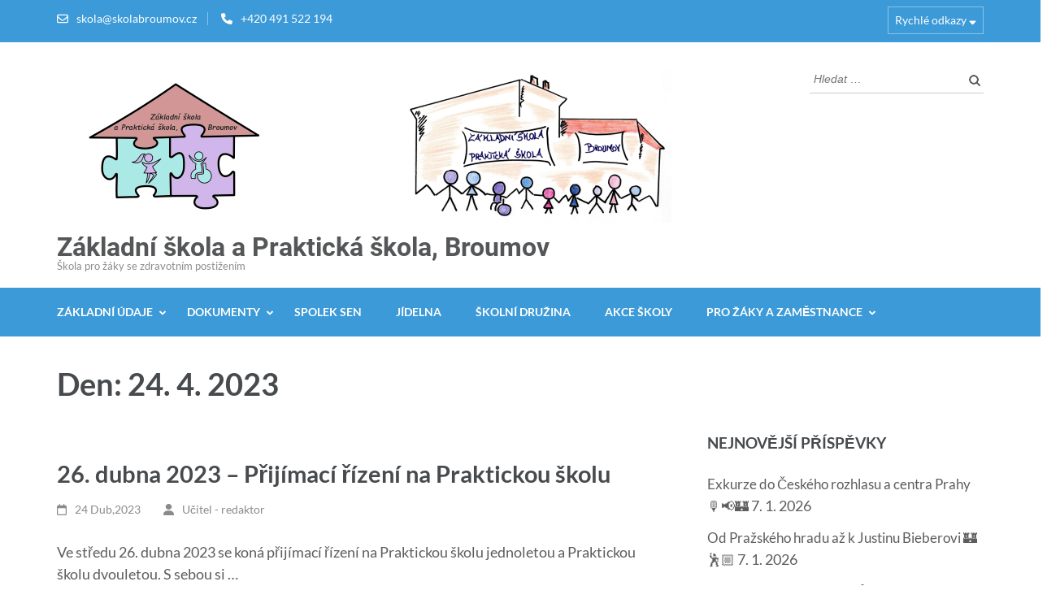

--- FILE ---
content_type: text/html; charset=UTF-8
request_url: https://skolabroumov.cz/2023/04/24/
body_size: 13423
content:
<!DOCTYPE html>
<html lang="cs">
<head itemscope itemtype="https://schema.org/WebSite">
<meta charset="UTF-8">
<meta name="viewport" content="width=device-width, initial-scale=1">
<link rel="profile" href="http://gmpg.org/xfn/11">
<link rel="pingback" href="https://skolabroumov.cz/xmlrpc.php">

<title>24. 4. 2023 &#8211; Základní škola a Praktická škola, Broumov</title>
<meta name='robots' content='max-image-preview:large' />
<link rel="alternate" type="application/rss+xml" title="Základní škola a Praktická škola, Broumov &raquo; RSS zdroj" href="https://skolabroumov.cz/feed/" />
<link rel="alternate" type="application/rss+xml" title="Základní škola a Praktická škola, Broumov &raquo; RSS komentářů" href="https://skolabroumov.cz/comments/feed/" />
<style id='wp-img-auto-sizes-contain-inline-css' type='text/css'>
img:is([sizes=auto i],[sizes^="auto," i]){contain-intrinsic-size:3000px 1500px}
/*# sourceURL=wp-img-auto-sizes-contain-inline-css */
</style>
<style id='wp-emoji-styles-inline-css' type='text/css'>

	img.wp-smiley, img.emoji {
		display: inline !important;
		border: none !important;
		box-shadow: none !important;
		height: 1em !important;
		width: 1em !important;
		margin: 0 0.07em !important;
		vertical-align: -0.1em !important;
		background: none !important;
		padding: 0 !important;
	}
/*# sourceURL=wp-emoji-styles-inline-css */
</style>
<style id='wp-block-library-inline-css' type='text/css'>
:root{--wp-block-synced-color:#7a00df;--wp-block-synced-color--rgb:122,0,223;--wp-bound-block-color:var(--wp-block-synced-color);--wp-editor-canvas-background:#ddd;--wp-admin-theme-color:#007cba;--wp-admin-theme-color--rgb:0,124,186;--wp-admin-theme-color-darker-10:#006ba1;--wp-admin-theme-color-darker-10--rgb:0,107,160.5;--wp-admin-theme-color-darker-20:#005a87;--wp-admin-theme-color-darker-20--rgb:0,90,135;--wp-admin-border-width-focus:2px}@media (min-resolution:192dpi){:root{--wp-admin-border-width-focus:1.5px}}.wp-element-button{cursor:pointer}:root .has-very-light-gray-background-color{background-color:#eee}:root .has-very-dark-gray-background-color{background-color:#313131}:root .has-very-light-gray-color{color:#eee}:root .has-very-dark-gray-color{color:#313131}:root .has-vivid-green-cyan-to-vivid-cyan-blue-gradient-background{background:linear-gradient(135deg,#00d084,#0693e3)}:root .has-purple-crush-gradient-background{background:linear-gradient(135deg,#34e2e4,#4721fb 50%,#ab1dfe)}:root .has-hazy-dawn-gradient-background{background:linear-gradient(135deg,#faaca8,#dad0ec)}:root .has-subdued-olive-gradient-background{background:linear-gradient(135deg,#fafae1,#67a671)}:root .has-atomic-cream-gradient-background{background:linear-gradient(135deg,#fdd79a,#004a59)}:root .has-nightshade-gradient-background{background:linear-gradient(135deg,#330968,#31cdcf)}:root .has-midnight-gradient-background{background:linear-gradient(135deg,#020381,#2874fc)}:root{--wp--preset--font-size--normal:16px;--wp--preset--font-size--huge:42px}.has-regular-font-size{font-size:1em}.has-larger-font-size{font-size:2.625em}.has-normal-font-size{font-size:var(--wp--preset--font-size--normal)}.has-huge-font-size{font-size:var(--wp--preset--font-size--huge)}.has-text-align-center{text-align:center}.has-text-align-left{text-align:left}.has-text-align-right{text-align:right}.has-fit-text{white-space:nowrap!important}#end-resizable-editor-section{display:none}.aligncenter{clear:both}.items-justified-left{justify-content:flex-start}.items-justified-center{justify-content:center}.items-justified-right{justify-content:flex-end}.items-justified-space-between{justify-content:space-between}.screen-reader-text{border:0;clip-path:inset(50%);height:1px;margin:-1px;overflow:hidden;padding:0;position:absolute;width:1px;word-wrap:normal!important}.screen-reader-text:focus{background-color:#ddd;clip-path:none;color:#444;display:block;font-size:1em;height:auto;left:5px;line-height:normal;padding:15px 23px 14px;text-decoration:none;top:5px;width:auto;z-index:100000}html :where(.has-border-color){border-style:solid}html :where([style*=border-top-color]){border-top-style:solid}html :where([style*=border-right-color]){border-right-style:solid}html :where([style*=border-bottom-color]){border-bottom-style:solid}html :where([style*=border-left-color]){border-left-style:solid}html :where([style*=border-width]){border-style:solid}html :where([style*=border-top-width]){border-top-style:solid}html :where([style*=border-right-width]){border-right-style:solid}html :where([style*=border-bottom-width]){border-bottom-style:solid}html :where([style*=border-left-width]){border-left-style:solid}html :where(img[class*=wp-image-]){height:auto;max-width:100%}:where(figure){margin:0 0 1em}html :where(.is-position-sticky){--wp-admin--admin-bar--position-offset:var(--wp-admin--admin-bar--height,0px)}@media screen and (max-width:600px){html :where(.is-position-sticky){--wp-admin--admin-bar--position-offset:0px}}

/*# sourceURL=wp-block-library-inline-css */
</style><style id='wp-block-paragraph-inline-css' type='text/css'>
.is-small-text{font-size:.875em}.is-regular-text{font-size:1em}.is-large-text{font-size:2.25em}.is-larger-text{font-size:3em}.has-drop-cap:not(:focus):first-letter{float:left;font-size:8.4em;font-style:normal;font-weight:100;line-height:.68;margin:.05em .1em 0 0;text-transform:uppercase}body.rtl .has-drop-cap:not(:focus):first-letter{float:none;margin-left:.1em}p.has-drop-cap.has-background{overflow:hidden}:root :where(p.has-background){padding:1.25em 2.375em}:where(p.has-text-color:not(.has-link-color)) a{color:inherit}p.has-text-align-left[style*="writing-mode:vertical-lr"],p.has-text-align-right[style*="writing-mode:vertical-rl"]{rotate:180deg}
/*# sourceURL=https://skolabroumov.cz/wp-includes/blocks/paragraph/style.min.css */
</style>
<style id='global-styles-inline-css' type='text/css'>
:root{--wp--preset--aspect-ratio--square: 1;--wp--preset--aspect-ratio--4-3: 4/3;--wp--preset--aspect-ratio--3-4: 3/4;--wp--preset--aspect-ratio--3-2: 3/2;--wp--preset--aspect-ratio--2-3: 2/3;--wp--preset--aspect-ratio--16-9: 16/9;--wp--preset--aspect-ratio--9-16: 9/16;--wp--preset--color--black: #000000;--wp--preset--color--cyan-bluish-gray: #abb8c3;--wp--preset--color--white: #ffffff;--wp--preset--color--pale-pink: #f78da7;--wp--preset--color--vivid-red: #cf2e2e;--wp--preset--color--luminous-vivid-orange: #ff6900;--wp--preset--color--luminous-vivid-amber: #fcb900;--wp--preset--color--light-green-cyan: #7bdcb5;--wp--preset--color--vivid-green-cyan: #00d084;--wp--preset--color--pale-cyan-blue: #8ed1fc;--wp--preset--color--vivid-cyan-blue: #0693e3;--wp--preset--color--vivid-purple: #9b51e0;--wp--preset--gradient--vivid-cyan-blue-to-vivid-purple: linear-gradient(135deg,rgb(6,147,227) 0%,rgb(155,81,224) 100%);--wp--preset--gradient--light-green-cyan-to-vivid-green-cyan: linear-gradient(135deg,rgb(122,220,180) 0%,rgb(0,208,130) 100%);--wp--preset--gradient--luminous-vivid-amber-to-luminous-vivid-orange: linear-gradient(135deg,rgb(252,185,0) 0%,rgb(255,105,0) 100%);--wp--preset--gradient--luminous-vivid-orange-to-vivid-red: linear-gradient(135deg,rgb(255,105,0) 0%,rgb(207,46,46) 100%);--wp--preset--gradient--very-light-gray-to-cyan-bluish-gray: linear-gradient(135deg,rgb(238,238,238) 0%,rgb(169,184,195) 100%);--wp--preset--gradient--cool-to-warm-spectrum: linear-gradient(135deg,rgb(74,234,220) 0%,rgb(151,120,209) 20%,rgb(207,42,186) 40%,rgb(238,44,130) 60%,rgb(251,105,98) 80%,rgb(254,248,76) 100%);--wp--preset--gradient--blush-light-purple: linear-gradient(135deg,rgb(255,206,236) 0%,rgb(152,150,240) 100%);--wp--preset--gradient--blush-bordeaux: linear-gradient(135deg,rgb(254,205,165) 0%,rgb(254,45,45) 50%,rgb(107,0,62) 100%);--wp--preset--gradient--luminous-dusk: linear-gradient(135deg,rgb(255,203,112) 0%,rgb(199,81,192) 50%,rgb(65,88,208) 100%);--wp--preset--gradient--pale-ocean: linear-gradient(135deg,rgb(255,245,203) 0%,rgb(182,227,212) 50%,rgb(51,167,181) 100%);--wp--preset--gradient--electric-grass: linear-gradient(135deg,rgb(202,248,128) 0%,rgb(113,206,126) 100%);--wp--preset--gradient--midnight: linear-gradient(135deg,rgb(2,3,129) 0%,rgb(40,116,252) 100%);--wp--preset--font-size--small: 13px;--wp--preset--font-size--medium: 20px;--wp--preset--font-size--large: 36px;--wp--preset--font-size--x-large: 42px;--wp--preset--spacing--20: 0.44rem;--wp--preset--spacing--30: 0.67rem;--wp--preset--spacing--40: 1rem;--wp--preset--spacing--50: 1.5rem;--wp--preset--spacing--60: 2.25rem;--wp--preset--spacing--70: 3.38rem;--wp--preset--spacing--80: 5.06rem;--wp--preset--shadow--natural: 6px 6px 9px rgba(0, 0, 0, 0.2);--wp--preset--shadow--deep: 12px 12px 50px rgba(0, 0, 0, 0.4);--wp--preset--shadow--sharp: 6px 6px 0px rgba(0, 0, 0, 0.2);--wp--preset--shadow--outlined: 6px 6px 0px -3px rgb(255, 255, 255), 6px 6px rgb(0, 0, 0);--wp--preset--shadow--crisp: 6px 6px 0px rgb(0, 0, 0);}:where(.is-layout-flex){gap: 0.5em;}:where(.is-layout-grid){gap: 0.5em;}body .is-layout-flex{display: flex;}.is-layout-flex{flex-wrap: wrap;align-items: center;}.is-layout-flex > :is(*, div){margin: 0;}body .is-layout-grid{display: grid;}.is-layout-grid > :is(*, div){margin: 0;}:where(.wp-block-columns.is-layout-flex){gap: 2em;}:where(.wp-block-columns.is-layout-grid){gap: 2em;}:where(.wp-block-post-template.is-layout-flex){gap: 1.25em;}:where(.wp-block-post-template.is-layout-grid){gap: 1.25em;}.has-black-color{color: var(--wp--preset--color--black) !important;}.has-cyan-bluish-gray-color{color: var(--wp--preset--color--cyan-bluish-gray) !important;}.has-white-color{color: var(--wp--preset--color--white) !important;}.has-pale-pink-color{color: var(--wp--preset--color--pale-pink) !important;}.has-vivid-red-color{color: var(--wp--preset--color--vivid-red) !important;}.has-luminous-vivid-orange-color{color: var(--wp--preset--color--luminous-vivid-orange) !important;}.has-luminous-vivid-amber-color{color: var(--wp--preset--color--luminous-vivid-amber) !important;}.has-light-green-cyan-color{color: var(--wp--preset--color--light-green-cyan) !important;}.has-vivid-green-cyan-color{color: var(--wp--preset--color--vivid-green-cyan) !important;}.has-pale-cyan-blue-color{color: var(--wp--preset--color--pale-cyan-blue) !important;}.has-vivid-cyan-blue-color{color: var(--wp--preset--color--vivid-cyan-blue) !important;}.has-vivid-purple-color{color: var(--wp--preset--color--vivid-purple) !important;}.has-black-background-color{background-color: var(--wp--preset--color--black) !important;}.has-cyan-bluish-gray-background-color{background-color: var(--wp--preset--color--cyan-bluish-gray) !important;}.has-white-background-color{background-color: var(--wp--preset--color--white) !important;}.has-pale-pink-background-color{background-color: var(--wp--preset--color--pale-pink) !important;}.has-vivid-red-background-color{background-color: var(--wp--preset--color--vivid-red) !important;}.has-luminous-vivid-orange-background-color{background-color: var(--wp--preset--color--luminous-vivid-orange) !important;}.has-luminous-vivid-amber-background-color{background-color: var(--wp--preset--color--luminous-vivid-amber) !important;}.has-light-green-cyan-background-color{background-color: var(--wp--preset--color--light-green-cyan) !important;}.has-vivid-green-cyan-background-color{background-color: var(--wp--preset--color--vivid-green-cyan) !important;}.has-pale-cyan-blue-background-color{background-color: var(--wp--preset--color--pale-cyan-blue) !important;}.has-vivid-cyan-blue-background-color{background-color: var(--wp--preset--color--vivid-cyan-blue) !important;}.has-vivid-purple-background-color{background-color: var(--wp--preset--color--vivid-purple) !important;}.has-black-border-color{border-color: var(--wp--preset--color--black) !important;}.has-cyan-bluish-gray-border-color{border-color: var(--wp--preset--color--cyan-bluish-gray) !important;}.has-white-border-color{border-color: var(--wp--preset--color--white) !important;}.has-pale-pink-border-color{border-color: var(--wp--preset--color--pale-pink) !important;}.has-vivid-red-border-color{border-color: var(--wp--preset--color--vivid-red) !important;}.has-luminous-vivid-orange-border-color{border-color: var(--wp--preset--color--luminous-vivid-orange) !important;}.has-luminous-vivid-amber-border-color{border-color: var(--wp--preset--color--luminous-vivid-amber) !important;}.has-light-green-cyan-border-color{border-color: var(--wp--preset--color--light-green-cyan) !important;}.has-vivid-green-cyan-border-color{border-color: var(--wp--preset--color--vivid-green-cyan) !important;}.has-pale-cyan-blue-border-color{border-color: var(--wp--preset--color--pale-cyan-blue) !important;}.has-vivid-cyan-blue-border-color{border-color: var(--wp--preset--color--vivid-cyan-blue) !important;}.has-vivid-purple-border-color{border-color: var(--wp--preset--color--vivid-purple) !important;}.has-vivid-cyan-blue-to-vivid-purple-gradient-background{background: var(--wp--preset--gradient--vivid-cyan-blue-to-vivid-purple) !important;}.has-light-green-cyan-to-vivid-green-cyan-gradient-background{background: var(--wp--preset--gradient--light-green-cyan-to-vivid-green-cyan) !important;}.has-luminous-vivid-amber-to-luminous-vivid-orange-gradient-background{background: var(--wp--preset--gradient--luminous-vivid-amber-to-luminous-vivid-orange) !important;}.has-luminous-vivid-orange-to-vivid-red-gradient-background{background: var(--wp--preset--gradient--luminous-vivid-orange-to-vivid-red) !important;}.has-very-light-gray-to-cyan-bluish-gray-gradient-background{background: var(--wp--preset--gradient--very-light-gray-to-cyan-bluish-gray) !important;}.has-cool-to-warm-spectrum-gradient-background{background: var(--wp--preset--gradient--cool-to-warm-spectrum) !important;}.has-blush-light-purple-gradient-background{background: var(--wp--preset--gradient--blush-light-purple) !important;}.has-blush-bordeaux-gradient-background{background: var(--wp--preset--gradient--blush-bordeaux) !important;}.has-luminous-dusk-gradient-background{background: var(--wp--preset--gradient--luminous-dusk) !important;}.has-pale-ocean-gradient-background{background: var(--wp--preset--gradient--pale-ocean) !important;}.has-electric-grass-gradient-background{background: var(--wp--preset--gradient--electric-grass) !important;}.has-midnight-gradient-background{background: var(--wp--preset--gradient--midnight) !important;}.has-small-font-size{font-size: var(--wp--preset--font-size--small) !important;}.has-medium-font-size{font-size: var(--wp--preset--font-size--medium) !important;}.has-large-font-size{font-size: var(--wp--preset--font-size--large) !important;}.has-x-large-font-size{font-size: var(--wp--preset--font-size--x-large) !important;}
/*# sourceURL=global-styles-inline-css */
</style>

<style id='classic-theme-styles-inline-css' type='text/css'>
/*! This file is auto-generated */
.wp-block-button__link{color:#fff;background-color:#32373c;border-radius:9999px;box-shadow:none;text-decoration:none;padding:calc(.667em + 2px) calc(1.333em + 2px);font-size:1.125em}.wp-block-file__button{background:#32373c;color:#fff;text-decoration:none}
/*# sourceURL=/wp-includes/css/classic-themes.min.css */
</style>
<link rel='stylesheet' id='plyr-css-css' href='https://skolabroumov.cz/wp-content/plugins/easy-video-player/lib/plyr.css?ver=6.9' type='text/css' media='all' />
<link rel='stylesheet' id='owl-carousel-css' href='https://skolabroumov.cz/wp-content/themes/education-zone/css/owl.carousel.min.css?ver=6.9' type='text/css' media='all' />
<link rel='stylesheet' id='owl-theme-default-css' href='https://skolabroumov.cz/wp-content/themes/education-zone/css/owl.theme.default.min.css?ver=6.9' type='text/css' media='all' />
<link rel='stylesheet' id='education-zone-google-fonts-css' href='https://skolabroumov.cz/wp-content/fonts/e49e592fcbaea709fa64d6c9a509f16d.css?ver=6.9' type='text/css' media='all' />
<link rel='stylesheet' id='education-zone-style-css' href='https://skolabroumov.cz/wp-content/themes/education-zone/style.css?ver=1.3.8' type='text/css' media='all' />
<script type="text/javascript" id="plyr-js-js-extra">
/* <![CDATA[ */
var easy_video_player = {"plyr_iconUrl":"https://skolabroumov.cz/wp-content/plugins/easy-video-player/lib/plyr.svg","plyr_blankVideo":"https://skolabroumov.cz/wp-content/plugins/easy-video-player/lib/blank.mp4"};
//# sourceURL=plyr-js-js-extra
/* ]]> */
</script>
<script type="text/javascript" src="https://skolabroumov.cz/wp-content/plugins/easy-video-player/lib/plyr.js?ver=6.9" id="plyr-js-js"></script>
<script type="text/javascript" src="https://skolabroumov.cz/wp-includes/js/jquery/jquery.min.js?ver=3.7.1" id="jquery-core-js"></script>
<script type="text/javascript" src="https://skolabroumov.cz/wp-includes/js/jquery/jquery-migrate.min.js?ver=3.4.1" id="jquery-migrate-js"></script>
<link rel="https://api.w.org/" href="https://skolabroumov.cz/wp-json/" /><link rel="EditURI" type="application/rsd+xml" title="RSD" href="https://skolabroumov.cz/xmlrpc.php?rsd" />
<meta name="generator" content="WordPress 6.9" />
	<link rel="preconnect" href="https://fonts.googleapis.com">
	<link rel="preconnect" href="https://fonts.gstatic.com">
	<link rel="icon" href="https://skolabroumov.cz/wp-content/uploads/2021/05/cropped-SkolaBroumov_logo_v4_www-1-32x32.png" sizes="32x32" />
<link rel="icon" href="https://skolabroumov.cz/wp-content/uploads/2021/05/cropped-SkolaBroumov_logo_v4_www-1-192x192.png" sizes="192x192" />
<link rel="apple-touch-icon" href="https://skolabroumov.cz/wp-content/uploads/2021/05/cropped-SkolaBroumov_logo_v4_www-1-180x180.png" />
<meta name="msapplication-TileImage" content="https://skolabroumov.cz/wp-content/uploads/2021/05/cropped-SkolaBroumov_logo_v4_www-1-270x270.png" />
	<style id="egf-frontend-styles" type="text/css">
		p {} h1 {} h2 {} h3 {} h4 {} h5 {} h6 {} 	</style>
	<link rel='stylesheet' id='mediaelement-css' href='https://skolabroumov.cz/wp-includes/js/mediaelement/mediaelementplayer-legacy.min.css?ver=4.2.17' type='text/css' media='all' />
<link rel='stylesheet' id='wp-mediaelement-css' href='https://skolabroumov.cz/wp-includes/js/mediaelement/wp-mediaelement.min.css?ver=6.9' type='text/css' media='all' />
</head>

<body class="archive date wp-custom-logo wp-theme-education-zone group-blog hfeed no-banner" itemscope itemtype="https://schema.org/WebPage">
    <div id="page" class="site">
        <a class="skip-link screen-reader-text" href="#acc-content">Přeskočit na obsah (stiskněte Enter)</a>
        <header id="masthead" class="site-header" role="banner" itemscope itemtype="https://schema.org/WPHeader">
                            <div class="header-top">
                  <div class="container">
                                                <div class="top-links">
                                                                    <span><i class="fa fa-envelope-o"></i><a href="mailto:skola@skolabroumov.cz">skola@skolabroumov.cz</a>
                                    </span>
                                                                    <span><i class="fa fa-phone"></i><a href="tel:+420491522194">+420 491 522 194</a>
                                    </span>
                                                            </div>
                                                    <nav id="secondary-navigation" class="secondary-nav" role="navigation">     
                                <a href="javascript:void(0);">Rychlé odkazy</a>                
                                <div class="menu-menu-container"><ul id="secondary-menu" class="menu"><li id="menu-item-26" class="menu-item menu-item-type-post_type menu-item-object-page menu-item-has-children menu-item-26"><a href="https://skolabroumov.cz/zakladni-udaje/">Základní údaje</a>
<ul class="sub-menu">
	<li id="menu-item-41" class="menu-item menu-item-type-post_type menu-item-object-page menu-item-41"><a href="https://skolabroumov.cz/zakladni-udaje/kontakty/">Kontakty</a></li>
	<li id="menu-item-6755" class="menu-item menu-item-type-post_type menu-item-object-page menu-item-6755"><a href="https://skolabroumov.cz/zakladni-udaje/skolni-poradenske-pracoviste/">Školní poradenské pracoviště</a></li>
	<li id="menu-item-29" class="menu-item menu-item-type-post_type menu-item-object-page menu-item-has-children menu-item-29"><a href="https://skolabroumov.cz/zakladni-udaje/skolska-rada/">Školská rada</a>
	<ul class="sub-menu">
		<li id="menu-item-6526" class="menu-item menu-item-type-post_type menu-item-object-page menu-item-6526"><a href="https://skolabroumov.cz/zakladni-udaje/skolska-rada/skolska-rada-2022/">Školská rada 2025/2026</a></li>
		<li id="menu-item-6520" class="menu-item menu-item-type-post_type menu-item-object-page menu-item-6520"><a href="https://skolabroumov.cz/zakladni-udaje/skolska-rada/ckolska-rada-2023/">Školská rada 2024/2025</a></li>
		<li id="menu-item-6523" class="menu-item menu-item-type-post_type menu-item-object-page menu-item-6523"><a href="https://skolabroumov.cz/zakladni-udaje/skolska-rada/skolska-rada-2024/">Školská rada 2023/2024</a></li>
		<li id="menu-item-6515" class="menu-item menu-item-type-post_type menu-item-object-page menu-item-6515"><a href="https://skolabroumov.cz/zakladni-udaje/skolska-rada/skolska-rada-2025/">Školská rada 2022/2023</a></li>
	</ul>
</li>
	<li id="menu-item-32" class="menu-item menu-item-type-post_type menu-item-object-page menu-item-32"><a href="https://skolabroumov.cz/zakladni-udaje/seznam-pracovniku/">Seznam pracovníků</a></li>
	<li id="menu-item-38" class="menu-item menu-item-type-post_type menu-item-object-page menu-item-38"><a href="https://skolabroumov.cz/zakladni-udaje/rozpocet-po/">Rozpočet PO</a></li>
	<li id="menu-item-44" class="menu-item menu-item-type-post_type menu-item-object-page menu-item-privacy-policy menu-item-44"><a rel="privacy-policy" href="https://skolabroumov.cz/ochrana-osobnich-udaju/">Zásady ochrany osobních údajů</a></li>
	<li id="menu-item-47" class="menu-item menu-item-type-post_type menu-item-object-page menu-item-47"><a href="https://skolabroumov.cz/prohlaseni-o-pristupnosti-webove-prezentace/">Prohlášení o přístupnosti webové prezentace</a></li>
	<li id="menu-item-68" class="menu-item menu-item-type-post_type menu-item-object-page menu-item-68"><a href="https://skolabroumov.cz/virtualni-prohlidka/">Virtuální prohlídka</a></li>
</ul>
</li>
<li id="menu-item-23" class="menu-item menu-item-type-post_type menu-item-object-page menu-item-has-children menu-item-23"><a href="https://skolabroumov.cz/dokumenty-ke-stazeni/">Dokumenty</a>
<ul class="sub-menu">
	<li id="menu-item-3344" class="menu-item menu-item-type-post_type menu-item-object-page current_page_parent menu-item-3344"><a href="https://skolabroumov.cz/nejnovejsi-prispevky/">Nejnovější příspěvky</a></li>
	<li id="menu-item-1654" class="menu-item menu-item-type-post_type menu-item-object-page menu-item-has-children menu-item-1654"><a href="https://skolabroumov.cz/projekty/">Projekty a granty</a>
	<ul class="sub-menu">
		<li id="menu-item-2943" class="menu-item menu-item-type-post_type menu-item-object-page menu-item-2943"><a href="https://skolabroumov.cz/projekty/obedy-do-skol/">Obědy do škol</a></li>
		<li id="menu-item-2930" class="menu-item menu-item-type-post_type menu-item-object-page menu-item-2930"><a href="https://skolabroumov.cz/projekty/mleko-do-skol/">Mléko do škol</a></li>
		<li id="menu-item-2916" class="menu-item menu-item-type-post_type menu-item-object-page menu-item-2916"><a href="https://skolabroumov.cz/projekty/doucovani-zaku-skol-2023-2024/">Doučování žáků škol (2023-2024)</a></li>
		<li id="menu-item-1651" class="menu-item menu-item-type-post_type menu-item-object-page menu-item-1651"><a href="https://skolabroumov.cz/projekty/doucovani-zaku-skol/">Doučování žáků škol (2021-2023)</a></li>
		<li id="menu-item-1657" class="menu-item menu-item-type-post_type menu-item-object-page menu-item-1657"><a href="https://skolabroumov.cz/projekty/ovoce-do-skol/">Ovoce a zelenina do škol v ČR</a></li>
		<li id="menu-item-2948" class="menu-item menu-item-type-post_type menu-item-object-page menu-item-2948"><a href="https://skolabroumov.cz/projekty/obedy-pro-deti/">Projekt W4W: Obědy pro děti</a></li>
		<li id="menu-item-2958" class="menu-item menu-item-type-post_type menu-item-object-page menu-item-2958"><a href="https://skolabroumov.cz/projekty/npi/">NPO 2022-2025 MŠMT</a></li>
		<li id="menu-item-2951" class="menu-item menu-item-type-post_type menu-item-object-page menu-item-2951"><a href="https://skolabroumov.cz/projekty/projekt-onstage/">Broumov 2028</a></li>
	</ul>
</li>
	<li id="menu-item-4348" class="menu-item menu-item-type-post_type menu-item-object-page menu-item-4348"><a href="https://skolabroumov.cz/dokumenty-ke-stazeni/volna-mista-2024-2025/">Volná místa</a></li>
	<li id="menu-item-6077" class="menu-item menu-item-type-post_type menu-item-object-page menu-item-6077"><a href="https://skolabroumov.cz/zapis-zaku-2026/">Zápis žáků</a></li>
	<li id="menu-item-2970" class="menu-item menu-item-type-post_type menu-item-object-page menu-item-2970"><a href="https://skolabroumov.cz/dokumenty-ke-stazeni/prijimaci-rizeni/">Přijímací řízení</a></li>
</ul>
</li>
<li id="menu-item-50" class="menu-item menu-item-type-post_type menu-item-object-page menu-item-50"><a href="https://skolabroumov.cz/os-sen/">Spolek SEN</a></li>
<li id="menu-item-54" class="menu-item menu-item-type-post_type menu-item-object-page menu-item-54"><a href="https://skolabroumov.cz/jidelna/">Jídelna</a></li>
<li id="menu-item-61" class="menu-item menu-item-type-post_type menu-item-object-page menu-item-61"><a href="https://skolabroumov.cz/skolni-druzina/">Školní družina</a></li>
<li id="menu-item-3356" class="menu-item menu-item-type-taxonomy menu-item-object-category menu-item-3356"><a href="https://skolabroumov.cz/category/akce-skoly/">Akce školy</a></li>
<li id="menu-item-2979" class="menu-item menu-item-type-post_type menu-item-object-page menu-item-has-children menu-item-2979"><a href="https://skolabroumov.cz/pro-zaky-a-zamestnance/">Pro žáky a zaměstnance</a>
<ul class="sub-menu">
	<li id="menu-item-1519" class="menu-item menu-item-type-custom menu-item-object-custom menu-item-1519"><a href="https://zvsbroumov.bakalari.cz/login">Bakaláři</a></li>
	<li id="menu-item-2977" class="menu-item menu-item-type-custom menu-item-object-custom menu-item-2977"><a href="https://zvsbroumov.bakalari.cz/timetable/public">Rozvrh hodin</a></li>
	<li id="menu-item-2975" class="menu-item menu-item-type-custom menu-item-object-custom menu-item-2975"><a href="https://www.google.com/gmail/">Gmail</a></li>
	<li id="menu-item-2976" class="menu-item menu-item-type-custom menu-item-object-custom menu-item-2976"><a href="https://office.com/login">Office 365</a></li>
	<li id="menu-item-6041" class="menu-item menu-item-type-custom menu-item-object-custom menu-item-6041"><a href="https://docs.google.com/forms/d/1LSgRx4zgB3Z_1tzJI5PUqdRKzNksKx6Wi0NFVBYUdXk">Hlášení správci IT</a></li>
</ul>
</li>
</ul></div>                            </nav><!-- #site-navigation -->
                                        </div>
            </div>
                    
            <div class="header-m">
                <div class="container">
                                        <div class="site-branding" itemscope itemtype="https://schema.org/Organization">
                <a href="https://skolabroumov.cz/" class="custom-logo-link" rel="home"><img width="796" height="216" src="https://skolabroumov.cz/wp-content/uploads/2021/05/SkolaBroumov_logo_v4_www-2.png" class="custom-logo" alt="Základní škola a Praktická škola, Broumov" decoding="async" fetchpriority="high" srcset="https://skolabroumov.cz/wp-content/uploads/2021/05/SkolaBroumov_logo_v4_www-2.png 796w, https://skolabroumov.cz/wp-content/uploads/2021/05/SkolaBroumov_logo_v4_www-2-300x81.png 300w, https://skolabroumov.cz/wp-content/uploads/2021/05/SkolaBroumov_logo_v4_www-2-768x208.png 768w" sizes="(max-width: 796px) 100vw, 796px" /></a><div class="site-branding-wrapper">                            <p class="site-title" itemprop="name"><a href="https://skolabroumov.cz/" rel="home" itemprop="url">Základní škola a Praktická škola, Broumov</a></p>
                                                    <p class="site-description" itemprop="description">Škola pro žáky se zdravotním postižením</p>
                        </div>                 
            </div><!-- .site-branding -->
                           
                    <div class="form-section">
                        <div class="example">                       
                            <form role="search" method="get" class="search-form" action="https://skolabroumov.cz/">
				<label>
					<span class="screen-reader-text">Vyhledávání</span>
					<input type="search" class="search-field" placeholder="Hledat &hellip;" value="" name="s" />
				</label>
				<input type="submit" class="search-submit" value="Hledat" />
			</form>                        </div>
                    </div>
                </div>
            </div>
            
           <div class="header-bottom">
                <div class="container">
                    <nav id="site-navigation" class="main-navigation" role="navigation" itemscope itemtype="https://schema.org/SiteNavigationElement">                        
                        <div class="menu-menu-container"><ul id="primary-menu" class="menu"><li class="menu-item menu-item-type-post_type menu-item-object-page menu-item-has-children menu-item-26"><a href="https://skolabroumov.cz/zakladni-udaje/">Základní údaje</a>
<ul class="sub-menu">
	<li class="menu-item menu-item-type-post_type menu-item-object-page menu-item-41"><a href="https://skolabroumov.cz/zakladni-udaje/kontakty/">Kontakty</a></li>
	<li class="menu-item menu-item-type-post_type menu-item-object-page menu-item-6755"><a href="https://skolabroumov.cz/zakladni-udaje/skolni-poradenske-pracoviste/">Školní poradenské pracoviště</a></li>
	<li class="menu-item menu-item-type-post_type menu-item-object-page menu-item-has-children menu-item-29"><a href="https://skolabroumov.cz/zakladni-udaje/skolska-rada/">Školská rada</a>
	<ul class="sub-menu">
		<li class="menu-item menu-item-type-post_type menu-item-object-page menu-item-6526"><a href="https://skolabroumov.cz/zakladni-udaje/skolska-rada/skolska-rada-2022/">Školská rada 2025/2026</a></li>
		<li class="menu-item menu-item-type-post_type menu-item-object-page menu-item-6520"><a href="https://skolabroumov.cz/zakladni-udaje/skolska-rada/ckolska-rada-2023/">Školská rada 2024/2025</a></li>
		<li class="menu-item menu-item-type-post_type menu-item-object-page menu-item-6523"><a href="https://skolabroumov.cz/zakladni-udaje/skolska-rada/skolska-rada-2024/">Školská rada 2023/2024</a></li>
		<li class="menu-item menu-item-type-post_type menu-item-object-page menu-item-6515"><a href="https://skolabroumov.cz/zakladni-udaje/skolska-rada/skolska-rada-2025/">Školská rada 2022/2023</a></li>
	</ul>
</li>
	<li class="menu-item menu-item-type-post_type menu-item-object-page menu-item-32"><a href="https://skolabroumov.cz/zakladni-udaje/seznam-pracovniku/">Seznam pracovníků</a></li>
	<li class="menu-item menu-item-type-post_type menu-item-object-page menu-item-38"><a href="https://skolabroumov.cz/zakladni-udaje/rozpocet-po/">Rozpočet PO</a></li>
	<li class="menu-item menu-item-type-post_type menu-item-object-page menu-item-privacy-policy menu-item-44"><a rel="privacy-policy" href="https://skolabroumov.cz/ochrana-osobnich-udaju/">Zásady ochrany osobních údajů</a></li>
	<li class="menu-item menu-item-type-post_type menu-item-object-page menu-item-47"><a href="https://skolabroumov.cz/prohlaseni-o-pristupnosti-webove-prezentace/">Prohlášení o přístupnosti webové prezentace</a></li>
	<li class="menu-item menu-item-type-post_type menu-item-object-page menu-item-68"><a href="https://skolabroumov.cz/virtualni-prohlidka/">Virtuální prohlídka</a></li>
</ul>
</li>
<li class="menu-item menu-item-type-post_type menu-item-object-page menu-item-has-children menu-item-23"><a href="https://skolabroumov.cz/dokumenty-ke-stazeni/">Dokumenty</a>
<ul class="sub-menu">
	<li class="menu-item menu-item-type-post_type menu-item-object-page current_page_parent menu-item-3344"><a href="https://skolabroumov.cz/nejnovejsi-prispevky/">Nejnovější příspěvky</a></li>
	<li class="menu-item menu-item-type-post_type menu-item-object-page menu-item-has-children menu-item-1654"><a href="https://skolabroumov.cz/projekty/">Projekty a granty</a>
	<ul class="sub-menu">
		<li class="menu-item menu-item-type-post_type menu-item-object-page menu-item-2943"><a href="https://skolabroumov.cz/projekty/obedy-do-skol/">Obědy do škol</a></li>
		<li class="menu-item menu-item-type-post_type menu-item-object-page menu-item-2930"><a href="https://skolabroumov.cz/projekty/mleko-do-skol/">Mléko do škol</a></li>
		<li class="menu-item menu-item-type-post_type menu-item-object-page menu-item-2916"><a href="https://skolabroumov.cz/projekty/doucovani-zaku-skol-2023-2024/">Doučování žáků škol (2023-2024)</a></li>
		<li class="menu-item menu-item-type-post_type menu-item-object-page menu-item-1651"><a href="https://skolabroumov.cz/projekty/doucovani-zaku-skol/">Doučování žáků škol (2021-2023)</a></li>
		<li class="menu-item menu-item-type-post_type menu-item-object-page menu-item-1657"><a href="https://skolabroumov.cz/projekty/ovoce-do-skol/">Ovoce a zelenina do škol v ČR</a></li>
		<li class="menu-item menu-item-type-post_type menu-item-object-page menu-item-2948"><a href="https://skolabroumov.cz/projekty/obedy-pro-deti/">Projekt W4W: Obědy pro děti</a></li>
		<li class="menu-item menu-item-type-post_type menu-item-object-page menu-item-2958"><a href="https://skolabroumov.cz/projekty/npi/">NPO 2022-2025 MŠMT</a></li>
		<li class="menu-item menu-item-type-post_type menu-item-object-page menu-item-2951"><a href="https://skolabroumov.cz/projekty/projekt-onstage/">Broumov 2028</a></li>
	</ul>
</li>
	<li class="menu-item menu-item-type-post_type menu-item-object-page menu-item-4348"><a href="https://skolabroumov.cz/dokumenty-ke-stazeni/volna-mista-2024-2025/">Volná místa</a></li>
	<li class="menu-item menu-item-type-post_type menu-item-object-page menu-item-6077"><a href="https://skolabroumov.cz/zapis-zaku-2026/">Zápis žáků</a></li>
	<li class="menu-item menu-item-type-post_type menu-item-object-page menu-item-2970"><a href="https://skolabroumov.cz/dokumenty-ke-stazeni/prijimaci-rizeni/">Přijímací řízení</a></li>
</ul>
</li>
<li class="menu-item menu-item-type-post_type menu-item-object-page menu-item-50"><a href="https://skolabroumov.cz/os-sen/">Spolek SEN</a></li>
<li class="menu-item menu-item-type-post_type menu-item-object-page menu-item-54"><a href="https://skolabroumov.cz/jidelna/">Jídelna</a></li>
<li class="menu-item menu-item-type-post_type menu-item-object-page menu-item-61"><a href="https://skolabroumov.cz/skolni-druzina/">Školní družina</a></li>
<li class="menu-item menu-item-type-taxonomy menu-item-object-category menu-item-3356"><a href="https://skolabroumov.cz/category/akce-skoly/">Akce školy</a></li>
<li class="menu-item menu-item-type-post_type menu-item-object-page menu-item-has-children menu-item-2979"><a href="https://skolabroumov.cz/pro-zaky-a-zamestnance/">Pro žáky a zaměstnance</a>
<ul class="sub-menu">
	<li class="menu-item menu-item-type-custom menu-item-object-custom menu-item-1519"><a href="https://zvsbroumov.bakalari.cz/login">Bakaláři</a></li>
	<li class="menu-item menu-item-type-custom menu-item-object-custom menu-item-2977"><a href="https://zvsbroumov.bakalari.cz/timetable/public">Rozvrh hodin</a></li>
	<li class="menu-item menu-item-type-custom menu-item-object-custom menu-item-2975"><a href="https://www.google.com/gmail/">Gmail</a></li>
	<li class="menu-item menu-item-type-custom menu-item-object-custom menu-item-2976"><a href="https://office.com/login">Office 365</a></li>
	<li class="menu-item menu-item-type-custom menu-item-object-custom menu-item-6041"><a href="https://docs.google.com/forms/d/1LSgRx4zgB3Z_1tzJI5PUqdRKzNksKx6Wi0NFVBYUdXk">Hlášení správci IT</a></li>
</ul>
</li>
</ul></div>                    </nav><!-- #site-navigation -->
                </div>
            </div>

        </header><!-- #masthead -->
            <div class="mobile-header">
            <div class="container">
                <div class="site-branding">
                    <div class="img-logo"><a href="https://skolabroumov.cz/" class="custom-logo-link" rel="home"><img width="796" height="216" src="https://skolabroumov.cz/wp-content/uploads/2021/05/SkolaBroumov_logo_v4_www-2.png" class="custom-logo" alt="Základní škola a Praktická škola, Broumov" decoding="async" srcset="https://skolabroumov.cz/wp-content/uploads/2021/05/SkolaBroumov_logo_v4_www-2.png 796w, https://skolabroumov.cz/wp-content/uploads/2021/05/SkolaBroumov_logo_v4_www-2-300x81.png 300w, https://skolabroumov.cz/wp-content/uploads/2021/05/SkolaBroumov_logo_v4_www-2-768x208.png 768w" sizes="(max-width: 796px) 100vw, 796px" /></a></div><!-- .img-logo -->                    <div class="text-logo">
                                                <p class="site-title"><a href="https://skolabroumov.cz/">Základní škola a Praktická škola, Broumov</a></p>
                                                   <p class="site-description">Škola pro žáky se zdravotním postižením</p>
                                            </div>
                </div> <!-- site-branding ends -->
                <button class="menu-opener" data-toggle-target=".main-menu-modal" data-toggle-body-class="showing-main-menu-modal" aria-expanded="false" data-set-focus=".close-main-nav-toggle">
                    <span></span>
                    <span></span>
                    <span></span>
                </button> <!-- menu-opener ends -->
            </div> <!-- container ends -->

            <div class="mobile-menu">
                <nav id="mobile-site-navigation" class="main-navigation mobile-navigation">
                    <div class="primary-menu-list main-menu-modal cover-modal" data-modal-target-string=".main-menu-modal">
                        <button class="btn-close-menu close-main-nav-toggle" data-toggle-target=".main-menu-modal" data-toggle-body-class="showing-main-menu-modal" aria-expanded="false" data-set-focus=".main-menu-modal"></button>
                        <form role="search" method="get" class="search-form" action="https://skolabroumov.cz/">
				<label>
					<span class="screen-reader-text">Vyhledávání</span>
					<input type="search" class="search-field" placeholder="Hledat &hellip;" value="" name="s" />
				</label>
				<input type="submit" class="search-submit" value="Hledat" />
			</form> 
                        <div class="mobile-menu-title" aria-label="Mobil">
                            <div class="menu-menu-container"><ul id="mobile-primary-menu" class="nav-menu main-menu-modal"><li class="menu-item menu-item-type-post_type menu-item-object-page menu-item-has-children menu-item-26"><a href="https://skolabroumov.cz/zakladni-udaje/">Základní údaje</a>
<ul class="sub-menu">
	<li class="menu-item menu-item-type-post_type menu-item-object-page menu-item-41"><a href="https://skolabroumov.cz/zakladni-udaje/kontakty/">Kontakty</a></li>
	<li class="menu-item menu-item-type-post_type menu-item-object-page menu-item-6755"><a href="https://skolabroumov.cz/zakladni-udaje/skolni-poradenske-pracoviste/">Školní poradenské pracoviště</a></li>
	<li class="menu-item menu-item-type-post_type menu-item-object-page menu-item-has-children menu-item-29"><a href="https://skolabroumov.cz/zakladni-udaje/skolska-rada/">Školská rada</a>
	<ul class="sub-menu">
		<li class="menu-item menu-item-type-post_type menu-item-object-page menu-item-6526"><a href="https://skolabroumov.cz/zakladni-udaje/skolska-rada/skolska-rada-2022/">Školská rada 2025/2026</a></li>
		<li class="menu-item menu-item-type-post_type menu-item-object-page menu-item-6520"><a href="https://skolabroumov.cz/zakladni-udaje/skolska-rada/ckolska-rada-2023/">Školská rada 2024/2025</a></li>
		<li class="menu-item menu-item-type-post_type menu-item-object-page menu-item-6523"><a href="https://skolabroumov.cz/zakladni-udaje/skolska-rada/skolska-rada-2024/">Školská rada 2023/2024</a></li>
		<li class="menu-item menu-item-type-post_type menu-item-object-page menu-item-6515"><a href="https://skolabroumov.cz/zakladni-udaje/skolska-rada/skolska-rada-2025/">Školská rada 2022/2023</a></li>
	</ul>
</li>
	<li class="menu-item menu-item-type-post_type menu-item-object-page menu-item-32"><a href="https://skolabroumov.cz/zakladni-udaje/seznam-pracovniku/">Seznam pracovníků</a></li>
	<li class="menu-item menu-item-type-post_type menu-item-object-page menu-item-38"><a href="https://skolabroumov.cz/zakladni-udaje/rozpocet-po/">Rozpočet PO</a></li>
	<li class="menu-item menu-item-type-post_type menu-item-object-page menu-item-privacy-policy menu-item-44"><a rel="privacy-policy" href="https://skolabroumov.cz/ochrana-osobnich-udaju/">Zásady ochrany osobních údajů</a></li>
	<li class="menu-item menu-item-type-post_type menu-item-object-page menu-item-47"><a href="https://skolabroumov.cz/prohlaseni-o-pristupnosti-webove-prezentace/">Prohlášení o přístupnosti webové prezentace</a></li>
	<li class="menu-item menu-item-type-post_type menu-item-object-page menu-item-68"><a href="https://skolabroumov.cz/virtualni-prohlidka/">Virtuální prohlídka</a></li>
</ul>
</li>
<li class="menu-item menu-item-type-post_type menu-item-object-page menu-item-has-children menu-item-23"><a href="https://skolabroumov.cz/dokumenty-ke-stazeni/">Dokumenty</a>
<ul class="sub-menu">
	<li class="menu-item menu-item-type-post_type menu-item-object-page current_page_parent menu-item-3344"><a href="https://skolabroumov.cz/nejnovejsi-prispevky/">Nejnovější příspěvky</a></li>
	<li class="menu-item menu-item-type-post_type menu-item-object-page menu-item-has-children menu-item-1654"><a href="https://skolabroumov.cz/projekty/">Projekty a granty</a>
	<ul class="sub-menu">
		<li class="menu-item menu-item-type-post_type menu-item-object-page menu-item-2943"><a href="https://skolabroumov.cz/projekty/obedy-do-skol/">Obědy do škol</a></li>
		<li class="menu-item menu-item-type-post_type menu-item-object-page menu-item-2930"><a href="https://skolabroumov.cz/projekty/mleko-do-skol/">Mléko do škol</a></li>
		<li class="menu-item menu-item-type-post_type menu-item-object-page menu-item-2916"><a href="https://skolabroumov.cz/projekty/doucovani-zaku-skol-2023-2024/">Doučování žáků škol (2023-2024)</a></li>
		<li class="menu-item menu-item-type-post_type menu-item-object-page menu-item-1651"><a href="https://skolabroumov.cz/projekty/doucovani-zaku-skol/">Doučování žáků škol (2021-2023)</a></li>
		<li class="menu-item menu-item-type-post_type menu-item-object-page menu-item-1657"><a href="https://skolabroumov.cz/projekty/ovoce-do-skol/">Ovoce a zelenina do škol v ČR</a></li>
		<li class="menu-item menu-item-type-post_type menu-item-object-page menu-item-2948"><a href="https://skolabroumov.cz/projekty/obedy-pro-deti/">Projekt W4W: Obědy pro děti</a></li>
		<li class="menu-item menu-item-type-post_type menu-item-object-page menu-item-2958"><a href="https://skolabroumov.cz/projekty/npi/">NPO 2022-2025 MŠMT</a></li>
		<li class="menu-item menu-item-type-post_type menu-item-object-page menu-item-2951"><a href="https://skolabroumov.cz/projekty/projekt-onstage/">Broumov 2028</a></li>
	</ul>
</li>
	<li class="menu-item menu-item-type-post_type menu-item-object-page menu-item-4348"><a href="https://skolabroumov.cz/dokumenty-ke-stazeni/volna-mista-2024-2025/">Volná místa</a></li>
	<li class="menu-item menu-item-type-post_type menu-item-object-page menu-item-6077"><a href="https://skolabroumov.cz/zapis-zaku-2026/">Zápis žáků</a></li>
	<li class="menu-item menu-item-type-post_type menu-item-object-page menu-item-2970"><a href="https://skolabroumov.cz/dokumenty-ke-stazeni/prijimaci-rizeni/">Přijímací řízení</a></li>
</ul>
</li>
<li class="menu-item menu-item-type-post_type menu-item-object-page menu-item-50"><a href="https://skolabroumov.cz/os-sen/">Spolek SEN</a></li>
<li class="menu-item menu-item-type-post_type menu-item-object-page menu-item-54"><a href="https://skolabroumov.cz/jidelna/">Jídelna</a></li>
<li class="menu-item menu-item-type-post_type menu-item-object-page menu-item-61"><a href="https://skolabroumov.cz/skolni-druzina/">Školní družina</a></li>
<li class="menu-item menu-item-type-taxonomy menu-item-object-category menu-item-3356"><a href="https://skolabroumov.cz/category/akce-skoly/">Akce školy</a></li>
<li class="menu-item menu-item-type-post_type menu-item-object-page menu-item-has-children menu-item-2979"><a href="https://skolabroumov.cz/pro-zaky-a-zamestnance/">Pro žáky a zaměstnance</a>
<ul class="sub-menu">
	<li class="menu-item menu-item-type-custom menu-item-object-custom menu-item-1519"><a href="https://zvsbroumov.bakalari.cz/login">Bakaláři</a></li>
	<li class="menu-item menu-item-type-custom menu-item-object-custom menu-item-2977"><a href="https://zvsbroumov.bakalari.cz/timetable/public">Rozvrh hodin</a></li>
	<li class="menu-item menu-item-type-custom menu-item-object-custom menu-item-2975"><a href="https://www.google.com/gmail/">Gmail</a></li>
	<li class="menu-item menu-item-type-custom menu-item-object-custom menu-item-2976"><a href="https://office.com/login">Office 365</a></li>
	<li class="menu-item menu-item-type-custom menu-item-object-custom menu-item-6041"><a href="https://docs.google.com/forms/d/1LSgRx4zgB3Z_1tzJI5PUqdRKzNksKx6Wi0NFVBYUdXk">Hlášení správci IT</a></li>
</ul>
</li>
</ul></div>                        </div>
                        <ul id="mobile-secondary-menu" class="menu"><li class="menu-item menu-item-type-post_type menu-item-object-page menu-item-has-children menu-item-26"><a href="https://skolabroumov.cz/zakladni-udaje/">Základní údaje</a>
<ul class="sub-menu">
	<li class="menu-item menu-item-type-post_type menu-item-object-page menu-item-41"><a href="https://skolabroumov.cz/zakladni-udaje/kontakty/">Kontakty</a></li>
	<li class="menu-item menu-item-type-post_type menu-item-object-page menu-item-6755"><a href="https://skolabroumov.cz/zakladni-udaje/skolni-poradenske-pracoviste/">Školní poradenské pracoviště</a></li>
	<li class="menu-item menu-item-type-post_type menu-item-object-page menu-item-has-children menu-item-29"><a href="https://skolabroumov.cz/zakladni-udaje/skolska-rada/">Školská rada</a>
	<ul class="sub-menu">
		<li class="menu-item menu-item-type-post_type menu-item-object-page menu-item-6526"><a href="https://skolabroumov.cz/zakladni-udaje/skolska-rada/skolska-rada-2022/">Školská rada 2025/2026</a></li>
		<li class="menu-item menu-item-type-post_type menu-item-object-page menu-item-6520"><a href="https://skolabroumov.cz/zakladni-udaje/skolska-rada/ckolska-rada-2023/">Školská rada 2024/2025</a></li>
		<li class="menu-item menu-item-type-post_type menu-item-object-page menu-item-6523"><a href="https://skolabroumov.cz/zakladni-udaje/skolska-rada/skolska-rada-2024/">Školská rada 2023/2024</a></li>
		<li class="menu-item menu-item-type-post_type menu-item-object-page menu-item-6515"><a href="https://skolabroumov.cz/zakladni-udaje/skolska-rada/skolska-rada-2025/">Školská rada 2022/2023</a></li>
	</ul>
</li>
	<li class="menu-item menu-item-type-post_type menu-item-object-page menu-item-32"><a href="https://skolabroumov.cz/zakladni-udaje/seznam-pracovniku/">Seznam pracovníků</a></li>
	<li class="menu-item menu-item-type-post_type menu-item-object-page menu-item-38"><a href="https://skolabroumov.cz/zakladni-udaje/rozpocet-po/">Rozpočet PO</a></li>
	<li class="menu-item menu-item-type-post_type menu-item-object-page menu-item-privacy-policy menu-item-44"><a rel="privacy-policy" href="https://skolabroumov.cz/ochrana-osobnich-udaju/">Zásady ochrany osobních údajů</a></li>
	<li class="menu-item menu-item-type-post_type menu-item-object-page menu-item-47"><a href="https://skolabroumov.cz/prohlaseni-o-pristupnosti-webove-prezentace/">Prohlášení o přístupnosti webové prezentace</a></li>
	<li class="menu-item menu-item-type-post_type menu-item-object-page menu-item-68"><a href="https://skolabroumov.cz/virtualni-prohlidka/">Virtuální prohlídka</a></li>
</ul>
</li>
<li class="menu-item menu-item-type-post_type menu-item-object-page menu-item-has-children menu-item-23"><a href="https://skolabroumov.cz/dokumenty-ke-stazeni/">Dokumenty</a>
<ul class="sub-menu">
	<li class="menu-item menu-item-type-post_type menu-item-object-page current_page_parent menu-item-3344"><a href="https://skolabroumov.cz/nejnovejsi-prispevky/">Nejnovější příspěvky</a></li>
	<li class="menu-item menu-item-type-post_type menu-item-object-page menu-item-has-children menu-item-1654"><a href="https://skolabroumov.cz/projekty/">Projekty a granty</a>
	<ul class="sub-menu">
		<li class="menu-item menu-item-type-post_type menu-item-object-page menu-item-2943"><a href="https://skolabroumov.cz/projekty/obedy-do-skol/">Obědy do škol</a></li>
		<li class="menu-item menu-item-type-post_type menu-item-object-page menu-item-2930"><a href="https://skolabroumov.cz/projekty/mleko-do-skol/">Mléko do škol</a></li>
		<li class="menu-item menu-item-type-post_type menu-item-object-page menu-item-2916"><a href="https://skolabroumov.cz/projekty/doucovani-zaku-skol-2023-2024/">Doučování žáků škol (2023-2024)</a></li>
		<li class="menu-item menu-item-type-post_type menu-item-object-page menu-item-1651"><a href="https://skolabroumov.cz/projekty/doucovani-zaku-skol/">Doučování žáků škol (2021-2023)</a></li>
		<li class="menu-item menu-item-type-post_type menu-item-object-page menu-item-1657"><a href="https://skolabroumov.cz/projekty/ovoce-do-skol/">Ovoce a zelenina do škol v ČR</a></li>
		<li class="menu-item menu-item-type-post_type menu-item-object-page menu-item-2948"><a href="https://skolabroumov.cz/projekty/obedy-pro-deti/">Projekt W4W: Obědy pro děti</a></li>
		<li class="menu-item menu-item-type-post_type menu-item-object-page menu-item-2958"><a href="https://skolabroumov.cz/projekty/npi/">NPO 2022-2025 MŠMT</a></li>
		<li class="menu-item menu-item-type-post_type menu-item-object-page menu-item-2951"><a href="https://skolabroumov.cz/projekty/projekt-onstage/">Broumov 2028</a></li>
	</ul>
</li>
	<li class="menu-item menu-item-type-post_type menu-item-object-page menu-item-4348"><a href="https://skolabroumov.cz/dokumenty-ke-stazeni/volna-mista-2024-2025/">Volná místa</a></li>
	<li class="menu-item menu-item-type-post_type menu-item-object-page menu-item-6077"><a href="https://skolabroumov.cz/zapis-zaku-2026/">Zápis žáků</a></li>
	<li class="menu-item menu-item-type-post_type menu-item-object-page menu-item-2970"><a href="https://skolabroumov.cz/dokumenty-ke-stazeni/prijimaci-rizeni/">Přijímací řízení</a></li>
</ul>
</li>
<li class="menu-item menu-item-type-post_type menu-item-object-page menu-item-50"><a href="https://skolabroumov.cz/os-sen/">Spolek SEN</a></li>
<li class="menu-item menu-item-type-post_type menu-item-object-page menu-item-54"><a href="https://skolabroumov.cz/jidelna/">Jídelna</a></li>
<li class="menu-item menu-item-type-post_type menu-item-object-page menu-item-61"><a href="https://skolabroumov.cz/skolni-druzina/">Školní družina</a></li>
<li class="menu-item menu-item-type-taxonomy menu-item-object-category menu-item-3356"><a href="https://skolabroumov.cz/category/akce-skoly/">Akce školy</a></li>
<li class="menu-item menu-item-type-post_type menu-item-object-page menu-item-has-children menu-item-2979"><a href="https://skolabroumov.cz/pro-zaky-a-zamestnance/">Pro žáky a zaměstnance</a>
<ul class="sub-menu">
	<li class="menu-item menu-item-type-custom menu-item-object-custom menu-item-1519"><a href="https://zvsbroumov.bakalari.cz/login">Bakaláři</a></li>
	<li class="menu-item menu-item-type-custom menu-item-object-custom menu-item-2977"><a href="https://zvsbroumov.bakalari.cz/timetable/public">Rozvrh hodin</a></li>
	<li class="menu-item menu-item-type-custom menu-item-object-custom menu-item-2975"><a href="https://www.google.com/gmail/">Gmail</a></li>
	<li class="menu-item menu-item-type-custom menu-item-object-custom menu-item-2976"><a href="https://office.com/login">Office 365</a></li>
	<li class="menu-item menu-item-type-custom menu-item-object-custom menu-item-6041"><a href="https://docs.google.com/forms/d/1LSgRx4zgB3Z_1tzJI5PUqdRKzNksKx6Wi0NFVBYUdXk">Hlášení správci IT</a></li>
</ul>
</li>
</ul>                            <div class="contact-info">
                             <a href="tel:+420491522194" class="tel-link">+420 491 522 194</a><a href="mailto:skola@skolabroumov.cz" class="email-link">skola@skolabroumov.cz</a>                             </div> <!-- contact-info ends -->
                                            </div>
                </nav><!-- #mobile-site-navigation -->
            </div>
        </div> <!-- mobile-header ends -->
        
        <div class="page-header">
		<div class="container">
	        
             
                    <h1 class="page-title"> Den: <span>24. 4. 2023</span> </h1>
                        
		</div>
	</div>
<div id="acc-content"><!-- done for accessibility reasons -->        <div id="content" class="site-content">
            <div class="container">
                <div class="row">
    
	<div id="primary" class="content-area">	
		<main id="main" class="site-main" role="main">

		
<article id="post-2307" class="post-2307 post type-post status-publish format-standard hentry category-nezarazene">
        
	<header class="entry-header">
		<h2 class="entry-title" itemprop="headline"><a href="https://skolabroumov.cz/2023/04/24/26-dubna-2023-prijimaci-rizeni-na-praktickou-skolu/" rel="bookmark">26. dubna 2023 &#8211; Přijímací řízení na Praktickou školu</a></h2>		<div class="entry-meta">
			<span class="posted-on"><i class="fa fa-calendar-o"></i><a href="https://skolabroumov.cz/2023/04/24/26-dubna-2023-prijimaci-rizeni-na-praktickou-skolu/" rel="bookmark"><time class="entry-date published updated" datetime="2023-04-24T23:44:00+02:00">24 Dub,2023</time></a></span>
	<span class="byline"><i class="fa fa-user"></i><span class="author vcard"><a class="url fn n" href="https://skolabroumov.cz/author/ucitel/">Učitel - redaktor</a></span></span>		</div><!-- .entry-meta -->
			</header><!-- .entry-header -->

	<div class="entry-content" itemprop="text">
		<p>Ve středu 26. dubna 2023 se koná přijímací řízení na Praktickou školu jednoletou a Praktickou školu dvouletou. S sebou si &hellip; </p>
	</div><!-- .entry-content -->

		    <footer class="entry-footer">
			<a href="https://skolabroumov.cz/2023/04/24/26-dubna-2023-prijimaci-rizeni-na-praktickou-skolu/" class="read-more">Číst celé</a>
		</footer><!-- .entry-footer -->
	    </article><!-- #post-## -->

<article id="post-2300" class="post-2300 post type-post status-publish format-standard hentry category-nezarazene">
        
	<header class="entry-header">
		<h2 class="entry-title" itemprop="headline"><a href="https://skolabroumov.cz/2023/04/24/priroda-kolem-nas-%f0%9f%90%87%f0%9f%8c%bf%f0%9f%90%8c/" rel="bookmark">Příroda kolem nás 🐇🌿🐌</a></h2>		<div class="entry-meta">
			<span class="posted-on"><i class="fa fa-calendar-o"></i><a href="https://skolabroumov.cz/2023/04/24/priroda-kolem-nas-%f0%9f%90%87%f0%9f%8c%bf%f0%9f%90%8c/" rel="bookmark"><time class="entry-date published updated" datetime="2023-04-24T15:08:49+02:00">24 Dub,2023</time></a></span>
	<span class="byline"><i class="fa fa-user"></i><span class="author vcard"><a class="url fn n" href="https://skolabroumov.cz/author/ucitel/">Učitel - redaktor</a></span></span>		</div><!-- .entry-meta -->
			</header><!-- .entry-header -->

	<div class="entry-content" itemprop="text">
		<p>Jaro nám konečně dopřává trochu hřejivého sluníčka, čehož hned využili naši čtvrťáci a vyrazili do přírody. Ale nemyslete si, nebyla &hellip; </p>
	</div><!-- .entry-content -->

		    <footer class="entry-footer">
			<a href="https://skolabroumov.cz/2023/04/24/priroda-kolem-nas-%f0%9f%90%87%f0%9f%8c%bf%f0%9f%90%8c/" class="read-more">Číst celé</a>
		</footer><!-- .entry-footer -->
	    </article><!-- #post-## -->

<article id="post-2293" class="post-2293 post type-post status-publish format-standard hentry category-nezarazene">
        
	<header class="entry-header">
		<h2 class="entry-title" itemprop="headline"><a href="https://skolabroumov.cz/2023/04/24/darek-pro-maminky/" rel="bookmark">Dárek pro maminky</a></h2>		<div class="entry-meta">
			<span class="posted-on"><i class="fa fa-calendar-o"></i><a href="https://skolabroumov.cz/2023/04/24/darek-pro-maminky/" rel="bookmark"><time class="entry-date published updated" datetime="2023-04-24T13:33:56+02:00">24 Dub,2023</time></a></span>
	<span class="byline"><i class="fa fa-user"></i><span class="author vcard"><a class="url fn n" href="https://skolabroumov.cz/author/ucitel/">Učitel - redaktor</a></span></span>		</div><!-- .entry-meta -->
			</header><!-- .entry-header -->

	<div class="entry-content" itemprop="text">
		<p>Maminko moje milá,  kde já bych bez tebe byla… Jsi moje hřejivé sluníčko, a já ti proto daruji s láskou &hellip; </p>
	</div><!-- .entry-content -->

		    <footer class="entry-footer">
			<a href="https://skolabroumov.cz/2023/04/24/darek-pro-maminky/" class="read-more">Číst celé</a>
		</footer><!-- .entry-footer -->
	    </article><!-- #post-## -->

		</main><!-- #main -->
	</div><!-- #primary -->


<aside id="secondary" class="widget-area" role="complementary" itemscope itemtype="https://schema.org/WPSideBar">
	
		<section id="recent-posts-2" class="widget widget_recent_entries">
		<h2 class="widget-title">Nejnovější příspěvky</h2>
		<ul>
											<li>
					<a href="https://skolabroumov.cz/2026/01/07/exkurze-do-ceskeho-rozhlasu-a-centra-prahy-%f0%9f%8e%99%ef%b8%8f%f0%9f%93%a2%f0%9f%8f%b0/">Exkurze do Českého rozhlasu a centra Prahy 🎙️📢🏰</a>
											<span class="post-date">7. 1. 2026</span>
									</li>
											<li>
					<a href="https://skolabroumov.cz/2026/01/07/od-prazskeho-hradu-az-k-justinu-bieberovi-%f0%9f%8f%b0%f0%9f%95%ba%f0%9f%8f%bc/">Od Pražského hradu až k Justinu Bieberovi 🏰🕺🏼</a>
											<span class="post-date">7. 1. 2026</span>
									</li>
											<li>
					<a href="https://skolabroumov.cz/2026/01/07/tvoreni-v-muzeu-merkur-%f0%9f%a4%96/">Tvoření v Muzeu Merkur 🤖</a>
											<span class="post-date">7. 1. 2026</span>
									</li>
											<li>
					<a href="https://skolabroumov.cz/2026/01/07/prakticka-jizda-poslednich-tydnu-%f0%9f%91%a9%f0%9f%8f%bc%f0%9f%8d%b3%f0%9f%ab%93%f0%9f%8f%b5%ef%b8%8f/">&#8222;Praktická&#8220; jízda posledních týdnů 👩🏼‍🍳🫓🏵️</a>
											<span class="post-date">7. 1. 2026</span>
									</li>
											<li>
					<a href="https://skolabroumov.cz/2026/01/06/vanocni-tvoreni-zaku-8-a-9-rocniku-%f0%9f%8e%80%e2%ad%90/">Vánoční tvoření žáků 8. a 9. ročníku 🎀⭐</a>
											<span class="post-date">6. 1. 2026</span>
									</li>
					</ul>

		</section><section id="media_video-5" class="widget widget_media_video"><div style="width:100%;" class="wp-video"><video class="wp-video-shortcode" id="video-2293-1" preload="metadata" controls="controls"><source type="video/youtube" src="https://youtu.be/ojZXCsSI4Zg?_=1" /><a href="https://youtu.be/ojZXCsSI4Zg">https://youtu.be/ojZXCsSI4Zg</a></video></div></section><section id="search-2" class="widget widget_search"><form role="search" method="get" class="search-form" action="https://skolabroumov.cz/">
				<label>
					<span class="screen-reader-text">Vyhledávání</span>
					<input type="search" class="search-field" placeholder="Hledat &hellip;" value="" name="s" />
				</label>
				<input type="submit" class="search-submit" value="Hledat" />
			</form></section><section id="block-2" class="widget widget_block"><a href="https://www.msmt.cz"><img decoding="async" src="https://skolabroumov.cz/wp-content/uploads/2022/10/MSMT-300x224.jpg"></a>
<a href="https://www.planobnovycr.cz"><img decoding="async" src="https://skolabroumov.cz/wp-content/uploads/2022/10/NPO-png-300x103.png"></a>
<br><br>
<a href="https://next-generation-eu.europa.eu/index_cs"><img decoding="async" src="https://skolabroumov.cz/wp-content/uploads/2022/10/CS-Financovano-Evropskou-unii_PANTONE_PANTONE-768x204.jpg"></a></section><section id="calendar-3" class="widget widget_calendar"><div id="calendar_wrap" class="calendar_wrap"><table id="wp-calendar" class="wp-calendar-table">
	<caption>Duben 2023</caption>
	<thead>
	<tr>
		<th scope="col" aria-label="Pondělí">Po</th>
		<th scope="col" aria-label="Úterý">Út</th>
		<th scope="col" aria-label="Středa">St</th>
		<th scope="col" aria-label="Čtvrtek">Čt</th>
		<th scope="col" aria-label="Pátek">Pá</th>
		<th scope="col" aria-label="Sobota">So</th>
		<th scope="col" aria-label="Neděle">Ne</th>
	</tr>
	</thead>
	<tbody>
	<tr>
		<td colspan="5" class="pad">&nbsp;</td><td><a href="https://skolabroumov.cz/2023/04/01/" aria-label="Příspěvky publikované 1. 4. 2023">1</a></td><td>2</td>
	</tr>
	<tr>
		<td>3</td><td><a href="https://skolabroumov.cz/2023/04/04/" aria-label="Příspěvky publikované 4. 4. 2023">4</a></td><td><a href="https://skolabroumov.cz/2023/04/05/" aria-label="Příspěvky publikované 5. 4. 2023">5</a></td><td>6</td><td>7</td><td>8</td><td>9</td>
	</tr>
	<tr>
		<td><a href="https://skolabroumov.cz/2023/04/10/" aria-label="Příspěvky publikované 10. 4. 2023">10</a></td><td>11</td><td>12</td><td>13</td><td>14</td><td>15</td><td><a href="https://skolabroumov.cz/2023/04/16/" aria-label="Příspěvky publikované 16. 4. 2023">16</a></td>
	</tr>
	<tr>
		<td><a href="https://skolabroumov.cz/2023/04/17/" aria-label="Příspěvky publikované 17. 4. 2023">17</a></td><td>18</td><td><a href="https://skolabroumov.cz/2023/04/19/" aria-label="Příspěvky publikované 19. 4. 2023">19</a></td><td><a href="https://skolabroumov.cz/2023/04/20/" aria-label="Příspěvky publikované 20. 4. 2023">20</a></td><td><a href="https://skolabroumov.cz/2023/04/21/" aria-label="Příspěvky publikované 21. 4. 2023">21</a></td><td>22</td><td>23</td>
	</tr>
	<tr>
		<td><a href="https://skolabroumov.cz/2023/04/24/" aria-label="Příspěvky publikované 24. 4. 2023">24</a></td><td>25</td><td><a href="https://skolabroumov.cz/2023/04/26/" aria-label="Příspěvky publikované 26. 4. 2023">26</a></td><td><a href="https://skolabroumov.cz/2023/04/27/" aria-label="Příspěvky publikované 27. 4. 2023">27</a></td><td>28</td><td>29</td><td>30</td>
	</tr>
	</tbody>
	</table><nav aria-label="Předchozí a další měsíce" class="wp-calendar-nav">
		<span class="wp-calendar-nav-prev"><a href="https://skolabroumov.cz/2023/03/">&laquo; Bře</a></span>
		<span class="pad">&nbsp;</span>
		<span class="wp-calendar-nav-next"><a href="https://skolabroumov.cz/2023/05/">Kvě &raquo;</a></span>
	</nav></div></section><section id="archives-2" class="widget widget_archive"><h2 class="widget-title">Archivy</h2>
			<ul>
					<li><a href='https://skolabroumov.cz/2026/01/'>Leden 2026</a></li>
	<li><a href='https://skolabroumov.cz/2025/11/'>Listopad 2025</a></li>
	<li><a href='https://skolabroumov.cz/2025/10/'>Říjen 2025</a></li>
	<li><a href='https://skolabroumov.cz/2025/06/'>Červen 2025</a></li>
	<li><a href='https://skolabroumov.cz/2025/05/'>Květen 2025</a></li>
	<li><a href='https://skolabroumov.cz/2025/04/'>Duben 2025</a></li>
	<li><a href='https://skolabroumov.cz/2025/03/'>Březen 2025</a></li>
	<li><a href='https://skolabroumov.cz/2025/02/'>Únor 2025</a></li>
	<li><a href='https://skolabroumov.cz/2025/01/'>Leden 2025</a></li>
	<li><a href='https://skolabroumov.cz/2024/12/'>Prosinec 2024</a></li>
	<li><a href='https://skolabroumov.cz/2024/11/'>Listopad 2024</a></li>
	<li><a href='https://skolabroumov.cz/2024/10/'>Říjen 2024</a></li>
	<li><a href='https://skolabroumov.cz/2024/09/'>Září 2024</a></li>
	<li><a href='https://skolabroumov.cz/2024/08/'>Srpen 2024</a></li>
	<li><a href='https://skolabroumov.cz/2024/06/'>Červen 2024</a></li>
	<li><a href='https://skolabroumov.cz/2024/05/'>Květen 2024</a></li>
	<li><a href='https://skolabroumov.cz/2024/04/'>Duben 2024</a></li>
	<li><a href='https://skolabroumov.cz/2024/03/'>Březen 2024</a></li>
	<li><a href='https://skolabroumov.cz/2024/02/'>Únor 2024</a></li>
	<li><a href='https://skolabroumov.cz/2024/01/'>Leden 2024</a></li>
	<li><a href='https://skolabroumov.cz/2023/12/'>Prosinec 2023</a></li>
	<li><a href='https://skolabroumov.cz/2023/11/'>Listopad 2023</a></li>
	<li><a href='https://skolabroumov.cz/2023/10/'>Říjen 2023</a></li>
	<li><a href='https://skolabroumov.cz/2023/09/'>Září 2023</a></li>
	<li><a href='https://skolabroumov.cz/2023/08/'>Srpen 2023</a></li>
	<li><a href='https://skolabroumov.cz/2023/06/'>Červen 2023</a></li>
	<li><a href='https://skolabroumov.cz/2023/05/'>Květen 2023</a></li>
	<li><a href='https://skolabroumov.cz/2023/04/' aria-current="page">Duben 2023</a></li>
	<li><a href='https://skolabroumov.cz/2023/03/'>Březen 2023</a></li>
	<li><a href='https://skolabroumov.cz/2023/02/'>Únor 2023</a></li>
	<li><a href='https://skolabroumov.cz/2023/01/'>Leden 2023</a></li>
	<li><a href='https://skolabroumov.cz/2022/12/'>Prosinec 2022</a></li>
	<li><a href='https://skolabroumov.cz/2022/11/'>Listopad 2022</a></li>
	<li><a href='https://skolabroumov.cz/2022/10/'>Říjen 2022</a></li>
	<li><a href='https://skolabroumov.cz/2022/09/'>Září 2022</a></li>
	<li><a href='https://skolabroumov.cz/2022/08/'>Srpen 2022</a></li>
	<li><a href='https://skolabroumov.cz/2022/07/'>Červenec 2022</a></li>
	<li><a href='https://skolabroumov.cz/2022/06/'>Červen 2022</a></li>
	<li><a href='https://skolabroumov.cz/2022/05/'>Květen 2022</a></li>
	<li><a href='https://skolabroumov.cz/2022/04/'>Duben 2022</a></li>
	<li><a href='https://skolabroumov.cz/2022/03/'>Březen 2022</a></li>
	<li><a href='https://skolabroumov.cz/2022/02/'>Únor 2022</a></li>
	<li><a href='https://skolabroumov.cz/2022/01/'>Leden 2022</a></li>
	<li><a href='https://skolabroumov.cz/2021/12/'>Prosinec 2021</a></li>
	<li><a href='https://skolabroumov.cz/2021/11/'>Listopad 2021</a></li>
	<li><a href='https://skolabroumov.cz/2021/10/'>Říjen 2021</a></li>
	<li><a href='https://skolabroumov.cz/2021/09/'>Září 2021</a></li>
	<li><a href='https://skolabroumov.cz/2021/07/'>Červenec 2021</a></li>
	<li><a href='https://skolabroumov.cz/2021/06/'>Červen 2021</a></li>
	<li><a href='https://skolabroumov.cz/2021/05/'>Květen 2021</a></li>
	<li><a href='https://skolabroumov.cz/2021/04/'>Duben 2021</a></li>
	<li><a href='https://skolabroumov.cz/2021/03/'>Březen 2021</a></li>
			</ul>

			</section></aside><!-- #secondary -->
            </div>
        </div>
	</div><!-- #content -->

	<footer id="colophon" class="site-footer" role="contentinfo" itemscope itemtype="https://schema.org/WPFooter">
	    <div class="container">
	                  <div class="widget-area">
				<div class="row">
					
                                            <div class="col"></div>                        
                     
                    
                                            <div class="col"><section id="meta-4" class="widget widget_meta"><h2 class="widget-title">Základní informace</h2>
		<ul>
						<li><a href="https://skolabroumov.cz/wp-login.php">Přihlásit se</a></li>
			<li><a href="https://skolabroumov.cz/feed/">Zdroj kanálů (příspěvky)</a></li>
			<li><a href="https://skolabroumov.cz/comments/feed/">Kanál komentářů</a></li>

			<li><a href="https://cs.wordpress.org/">Česká lokalizace</a></li>
		</ul>

		</section></div>                        
                     
                    
                                            				
				</div>
			</div>
                    <div class="site-info">
                            
            <p> 
            <span>Copyright &copy; 2026 <a href="https://skolabroumov.cz/">Základní škola a Praktická škola, Broumov</a>.</span>                <span class="by">
                    Education Zone | Vytvořeno                     <a rel="nofollow" href="https://rarathemes.com/" target="_blank">Rara Themes</a>.
                    Používáme <a href="https://cs.wordpress.org/" target="_blank">WordPress</a>                </span>
                <a class="privacy-policy-link" href="https://skolabroumov.cz/ochrana-osobnich-udaju/" rel="privacy-policy">Zásady ochrany osobních údajů</a>            </p>
        </div><!-- .site-info -->
                    
		</div>
	</footer><!-- #colophon -->
    <div class="footer-overlay"></div>
</div><!-- done for accessibility reasons -->
</div><!-- #page -->

<script type="speculationrules">
{"prefetch":[{"source":"document","where":{"and":[{"href_matches":"/*"},{"not":{"href_matches":["/wp-*.php","/wp-admin/*","/wp-content/uploads/*","/wp-content/*","/wp-content/plugins/*","/wp-content/themes/education-zone/*","/*\\?(.+)"]}},{"not":{"selector_matches":"a[rel~=\"nofollow\"]"}},{"not":{"selector_matches":".no-prefetch, .no-prefetch a"}}]},"eagerness":"conservative"}]}
</script>
<script type="text/javascript" src="https://skolabroumov.cz/wp-content/themes/education-zone/js/owl.carousel.min.js?ver=2.2.1" id="owl-carousel-js"></script>
<script type="text/javascript" src="https://skolabroumov.cz/wp-content/themes/education-zone/js/owlcarousel2-a11ylayer.min.js?ver=0.2.1" id="owlcarousel2-a11ylayer-js"></script>
<script type="text/javascript" src="https://skolabroumov.cz/wp-content/themes/education-zone/js/waypoint.min.js?ver=2.0.3" id="waypoint-js"></script>
<script type="text/javascript" src="https://skolabroumov.cz/wp-content/themes/education-zone/js/modal-accessibility.min.js?ver=1.3.8" id="modal-accessibility-js"></script>
<script type="text/javascript" src="https://skolabroumov.cz/wp-content/themes/education-zone/js/jquery.counterup.min.js?ver=1.0" id="jquery-counterup-js"></script>
<script type="text/javascript" src="https://skolabroumov.cz/wp-content/themes/education-zone/js/all.min.js?ver=6.1.1" id="all-js"></script>
<script type="text/javascript" src="https://skolabroumov.cz/wp-content/themes/education-zone/js/v4-shims.min.js?ver=6.1.1" id="v4-shims-js"></script>
<script type="text/javascript" id="education-zone-custom-js-extra">
/* <![CDATA[ */
var education_zone_data = {"rtl":""};
//# sourceURL=education-zone-custom-js-extra
/* ]]> */
</script>
<script type="text/javascript" src="https://skolabroumov.cz/wp-content/themes/education-zone/js/custom.min.js?ver=1.3.8" id="education-zone-custom-js"></script>
<script type="text/javascript" id="mediaelement-core-js-before">
/* <![CDATA[ */
var mejsL10n = {"language":"cs","strings":{"mejs.download-file":"St\u00e1hnout soubor","mejs.install-flash":"Pou\u017e\u00edv\u00e1te prohl\u00ed\u017ee\u010d, kter\u00fd nem\u00e1 nainstalovan\u00fd nebo povolen\u00fd Flash Player. Zapn\u011bte Flash Player nebo si st\u00e1hn\u011bte nejnov\u011bj\u0161\u00ed verzi z adresy https://get.adobe.com/flashplayer/","mejs.fullscreen":"Cel\u00e1 obrazovka","mejs.play":"P\u0159ehr\u00e1t","mejs.pause":"Pozastavit","mejs.time-slider":"\u010casov\u00fd posuvn\u00edk","mejs.time-help-text":"Pou\u017eit\u00edm \u0161ipek vlevo/vpravo se posunete o jednu sekundu, \u0161ipkami nahoru/dol\u016f se posunete o deset sekund.","mejs.live-broadcast":"\u017div\u011b","mejs.volume-help-text":"Pou\u017eit\u00edm \u0161ipek nahoru/dol\u016f zv\u00fd\u0161\u00edte nebo sn\u00ed\u017e\u00edte \u00farove\u0148 hlasitosti.","mejs.unmute":"Zapnout zvuk","mejs.mute":"Ztlumit","mejs.volume-slider":"Ovl\u00e1d\u00e1n\u00ed hlasitosti","mejs.video-player":"Video p\u0159ehr\u00e1va\u010d","mejs.audio-player":"Audio p\u0159ehr\u00e1va\u010d","mejs.captions-subtitles":"Titulky","mejs.captions-chapters":"Kapitoly","mejs.none":"\u017d\u00e1dn\u00e1","mejs.afrikaans":"Afrik\u00e1n\u0161tina","mejs.albanian":"Alb\u00e1n\u0161tina","mejs.arabic":"Arab\u0161tina","mejs.belarusian":"B\u011bloru\u0161tina","mejs.bulgarian":"Bulhar\u0161tina","mejs.catalan":"Katal\u00e1n\u0161tina","mejs.chinese":"\u010c\u00edn\u0161tina","mejs.chinese-simplified":"\u010c\u00edn\u0161tina (zjednodu\u0161en\u00e1)","mejs.chinese-traditional":"\u010c\u00edn\u0161tina (tradi\u010dn\u00ed)","mejs.croatian":"Chorvat\u0161tina","mejs.czech":"\u010ce\u0161tina","mejs.danish":"D\u00e1n\u0161tina","mejs.dutch":"Holand\u0161tina","mejs.english":"Angli\u010dtina","mejs.estonian":"Eston\u0161tina","mejs.filipino":"Filip\u00edn\u0161tina","mejs.finnish":"Dokon\u010dit","mejs.french":"Francou\u017e\u0161tina","mejs.galician":"Galicij\u0161tina","mejs.german":"N\u011bm\u010dina","mejs.greek":"\u0158e\u010dtina","mejs.haitian-creole":"Haitsk\u00e1 kreol\u0161tina","mejs.hebrew":"Hebrej\u0161tina","mejs.hindi":"Hind\u0161tina","mejs.hungarian":"Ma\u010far\u0161tina","mejs.icelandic":"Island\u0161tina","mejs.indonesian":"Indon\u00e9\u0161tina","mejs.irish":"Ir\u0161tina","mejs.italian":"Ital\u0161tina","mejs.japanese":"Japon\u0161tina","mejs.korean":"Korej\u0161tina","mejs.latvian":"Loty\u0161tina","mejs.lithuanian":"Litev\u0161tina","mejs.macedonian":"Makedon\u0161tina","mejs.malay":"Malaj\u0161tina","mejs.maltese":"Malt\u0161tina","mejs.norwegian":"Nor\u0161tina","mejs.persian":"Per\u0161tina","mejs.polish":"Pol\u0161tina","mejs.portuguese":"Portugal\u0161tina","mejs.romanian":"Rumun\u0161tina","mejs.russian":"Ru\u0161tina","mejs.serbian":"Srb\u0161tina","mejs.slovak":"Sloven\u0161tina","mejs.slovenian":"Slovin\u0161tina","mejs.spanish":"\u0160pan\u011bl\u0161tina","mejs.swahili":"Svahil\u0161tina","mejs.swedish":"\u0160v\u00e9d\u0161tina","mejs.tagalog":"Tagal\u0161tina","mejs.thai":"Thaj\u0161tina","mejs.turkish":"Ture\u010dtina","mejs.ukrainian":"Ukrajin\u0161tina","mejs.vietnamese":"Vietnam\u0161tina","mejs.welsh":"Vel\u0161tina","mejs.yiddish":"Jidi\u0161"}};
//# sourceURL=mediaelement-core-js-before
/* ]]> */
</script>
<script type="text/javascript" src="https://skolabroumov.cz/wp-includes/js/mediaelement/mediaelement-and-player.min.js?ver=4.2.17" id="mediaelement-core-js"></script>
<script type="text/javascript" src="https://skolabroumov.cz/wp-includes/js/mediaelement/mediaelement-migrate.min.js?ver=6.9" id="mediaelement-migrate-js"></script>
<script type="text/javascript" id="mediaelement-js-extra">
/* <![CDATA[ */
var _wpmejsSettings = {"pluginPath":"/wp-includes/js/mediaelement/","classPrefix":"mejs-","stretching":"responsive","audioShortcodeLibrary":"mediaelement","videoShortcodeLibrary":"mediaelement"};
//# sourceURL=mediaelement-js-extra
/* ]]> */
</script>
<script type="text/javascript" src="https://skolabroumov.cz/wp-includes/js/mediaelement/wp-mediaelement.min.js?ver=6.9" id="wp-mediaelement-js"></script>
<script type="text/javascript" src="https://skolabroumov.cz/wp-includes/js/mediaelement/renderers/vimeo.min.js?ver=4.2.17" id="mediaelement-vimeo-js"></script>
<script id="wp-emoji-settings" type="application/json">
{"baseUrl":"https://s.w.org/images/core/emoji/17.0.2/72x72/","ext":".png","svgUrl":"https://s.w.org/images/core/emoji/17.0.2/svg/","svgExt":".svg","source":{"concatemoji":"https://skolabroumov.cz/wp-includes/js/wp-emoji-release.min.js?ver=6.9"}}
</script>
<script type="module">
/* <![CDATA[ */
/*! This file is auto-generated */
const a=JSON.parse(document.getElementById("wp-emoji-settings").textContent),o=(window._wpemojiSettings=a,"wpEmojiSettingsSupports"),s=["flag","emoji"];function i(e){try{var t={supportTests:e,timestamp:(new Date).valueOf()};sessionStorage.setItem(o,JSON.stringify(t))}catch(e){}}function c(e,t,n){e.clearRect(0,0,e.canvas.width,e.canvas.height),e.fillText(t,0,0);t=new Uint32Array(e.getImageData(0,0,e.canvas.width,e.canvas.height).data);e.clearRect(0,0,e.canvas.width,e.canvas.height),e.fillText(n,0,0);const a=new Uint32Array(e.getImageData(0,0,e.canvas.width,e.canvas.height).data);return t.every((e,t)=>e===a[t])}function p(e,t){e.clearRect(0,0,e.canvas.width,e.canvas.height),e.fillText(t,0,0);var n=e.getImageData(16,16,1,1);for(let e=0;e<n.data.length;e++)if(0!==n.data[e])return!1;return!0}function u(e,t,n,a){switch(t){case"flag":return n(e,"\ud83c\udff3\ufe0f\u200d\u26a7\ufe0f","\ud83c\udff3\ufe0f\u200b\u26a7\ufe0f")?!1:!n(e,"\ud83c\udde8\ud83c\uddf6","\ud83c\udde8\u200b\ud83c\uddf6")&&!n(e,"\ud83c\udff4\udb40\udc67\udb40\udc62\udb40\udc65\udb40\udc6e\udb40\udc67\udb40\udc7f","\ud83c\udff4\u200b\udb40\udc67\u200b\udb40\udc62\u200b\udb40\udc65\u200b\udb40\udc6e\u200b\udb40\udc67\u200b\udb40\udc7f");case"emoji":return!a(e,"\ud83e\u1fac8")}return!1}function f(e,t,n,a){let r;const o=(r="undefined"!=typeof WorkerGlobalScope&&self instanceof WorkerGlobalScope?new OffscreenCanvas(300,150):document.createElement("canvas")).getContext("2d",{willReadFrequently:!0}),s=(o.textBaseline="top",o.font="600 32px Arial",{});return e.forEach(e=>{s[e]=t(o,e,n,a)}),s}function r(e){var t=document.createElement("script");t.src=e,t.defer=!0,document.head.appendChild(t)}a.supports={everything:!0,everythingExceptFlag:!0},new Promise(t=>{let n=function(){try{var e=JSON.parse(sessionStorage.getItem(o));if("object"==typeof e&&"number"==typeof e.timestamp&&(new Date).valueOf()<e.timestamp+604800&&"object"==typeof e.supportTests)return e.supportTests}catch(e){}return null}();if(!n){if("undefined"!=typeof Worker&&"undefined"!=typeof OffscreenCanvas&&"undefined"!=typeof URL&&URL.createObjectURL&&"undefined"!=typeof Blob)try{var e="postMessage("+f.toString()+"("+[JSON.stringify(s),u.toString(),c.toString(),p.toString()].join(",")+"));",a=new Blob([e],{type:"text/javascript"});const r=new Worker(URL.createObjectURL(a),{name:"wpTestEmojiSupports"});return void(r.onmessage=e=>{i(n=e.data),r.terminate(),t(n)})}catch(e){}i(n=f(s,u,c,p))}t(n)}).then(e=>{for(const n in e)a.supports[n]=e[n],a.supports.everything=a.supports.everything&&a.supports[n],"flag"!==n&&(a.supports.everythingExceptFlag=a.supports.everythingExceptFlag&&a.supports[n]);var t;a.supports.everythingExceptFlag=a.supports.everythingExceptFlag&&!a.supports.flag,a.supports.everything||((t=a.source||{}).concatemoji?r(t.concatemoji):t.wpemoji&&t.twemoji&&(r(t.twemoji),r(t.wpemoji)))});
//# sourceURL=https://skolabroumov.cz/wp-includes/js/wp-emoji-loader.min.js
/* ]]> */
</script>

</body>
</html>
